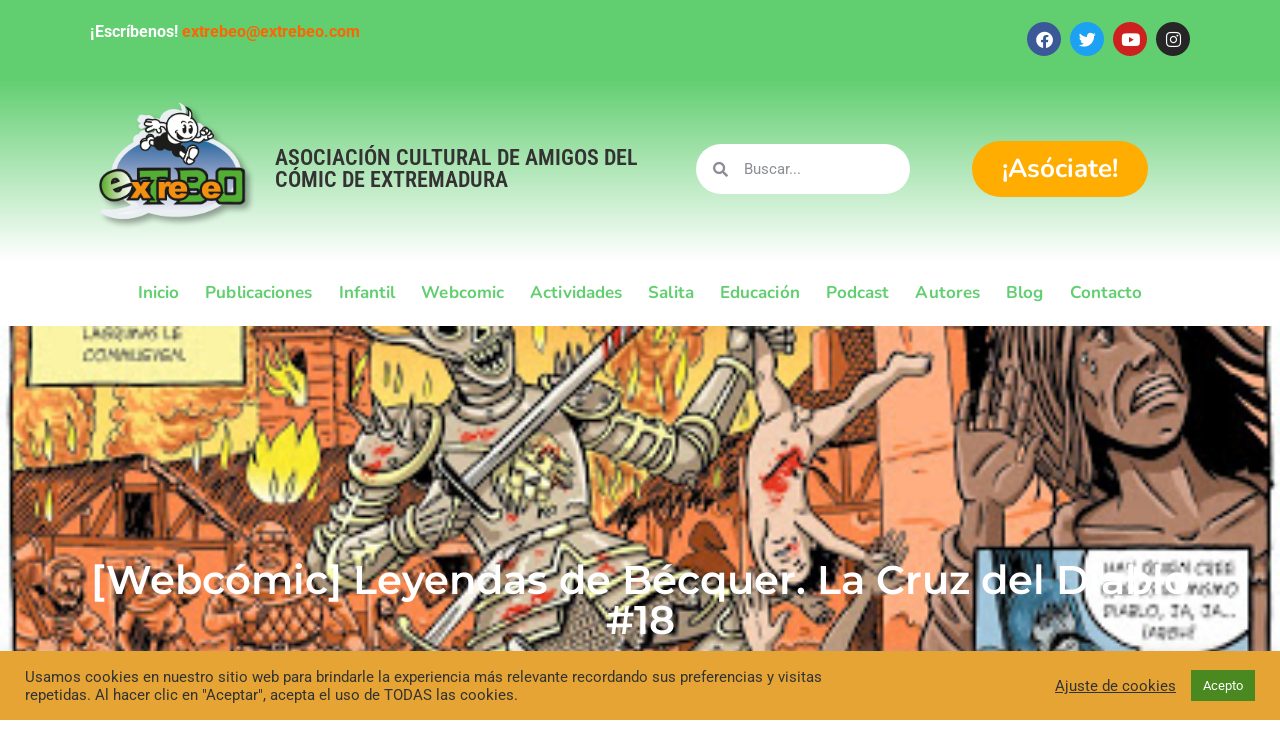

--- FILE ---
content_type: text/css
request_url: https://extrebeo.com/wp-content/uploads/elementor/css/post-6548.css?ver=1769115446
body_size: 8943
content:
.elementor-6548 .elementor-element.elementor-element-89105d9:not(.elementor-motion-effects-element-type-background), .elementor-6548 .elementor-element.elementor-element-89105d9 > .elementor-motion-effects-container > .elementor-motion-effects-layer{background-color:var( --e-global-color-accent );}.elementor-6548 .elementor-element.elementor-element-89105d9{transition:background 0.3s, border 0.3s, border-radius 0.3s, box-shadow 0.3s;}.elementor-6548 .elementor-element.elementor-element-89105d9 > .elementor-background-overlay{transition:background 0.3s, border-radius 0.3s, opacity 0.3s;}.elementor-6548 .elementor-element.elementor-element-cafc42b{color:#FFFFFF;}.elementor-bc-flex-widget .elementor-6548 .elementor-element.elementor-element-3273f33.elementor-column .elementor-widget-wrap{align-items:center;}.elementor-6548 .elementor-element.elementor-element-3273f33.elementor-column.elementor-element[data-element_type="column"] > .elementor-widget-wrap.elementor-element-populated{align-content:center;align-items:center;}.elementor-6548 .elementor-element.elementor-element-a7197d3{--grid-template-columns:repeat(0, auto);--icon-size:17px;--grid-column-gap:5px;--grid-row-gap:0px;}.elementor-6548 .elementor-element.elementor-element-a7197d3 .elementor-widget-container{text-align:right;}.elementor-6548 .elementor-element.elementor-element-28585b6:not(.elementor-motion-effects-element-type-background), .elementor-6548 .elementor-element.elementor-element-28585b6 > .elementor-motion-effects-container > .elementor-motion-effects-layer{background-color:transparent;background-image:linear-gradient(180deg, var( --e-global-color-accent ) 0%, var( --e-global-color-kadence9 ) 100%);}.elementor-6548 .elementor-element.elementor-element-28585b6{transition:background 0.3s, border 0.3s, border-radius 0.3s, box-shadow 0.3s;}.elementor-6548 .elementor-element.elementor-element-28585b6 > .elementor-background-overlay{transition:background 0.3s, border-radius 0.3s, opacity 0.3s;}.elementor-bc-flex-widget .elementor-6548 .elementor-element.elementor-element-26e5440.elementor-column .elementor-widget-wrap{align-items:center;}.elementor-6548 .elementor-element.elementor-element-26e5440.elementor-column.elementor-element[data-element_type="column"] > .elementor-widget-wrap.elementor-element-populated{align-content:center;align-items:center;}.elementor-6548 .elementor-element.elementor-element-0218790 .elementor-heading-title{font-family:"Roboto Condensed", Sans-serif;font-size:22px;font-weight:600;}.elementor-bc-flex-widget .elementor-6548 .elementor-element.elementor-element-6057564.elementor-column .elementor-widget-wrap{align-items:center;}.elementor-6548 .elementor-element.elementor-element-6057564.elementor-column.elementor-element[data-element_type="column"] > .elementor-widget-wrap.elementor-element-populated{align-content:center;align-items:center;}.elementor-6548 .elementor-element.elementor-element-df7acb9 .elementor-search-form__container{min-height:50px;}.elementor-6548 .elementor-element.elementor-element-df7acb9 .elementor-search-form__submit{min-width:50px;}body:not(.rtl) .elementor-6548 .elementor-element.elementor-element-df7acb9 .elementor-search-form__icon{padding-left:calc(50px / 3);}body.rtl .elementor-6548 .elementor-element.elementor-element-df7acb9 .elementor-search-form__icon{padding-right:calc(50px / 3);}.elementor-6548 .elementor-element.elementor-element-df7acb9 .elementor-search-form__input, .elementor-6548 .elementor-element.elementor-element-df7acb9.elementor-search-form--button-type-text .elementor-search-form__submit{padding-left:calc(50px / 3);padding-right:calc(50px / 3);}.elementor-6548 .elementor-element.elementor-element-df7acb9:not(.elementor-search-form--skin-full_screen) .elementor-search-form__container{background-color:var( --e-global-color-kadence9 );border-radius:200px;}.elementor-6548 .elementor-element.elementor-element-df7acb9.elementor-search-form--skin-full_screen input[type="search"].elementor-search-form__input{background-color:var( --e-global-color-kadence9 );border-radius:200px;}.elementor-bc-flex-widget .elementor-6548 .elementor-element.elementor-element-a3875da.elementor-column .elementor-widget-wrap{align-items:center;}.elementor-6548 .elementor-element.elementor-element-a3875da.elementor-column.elementor-element[data-element_type="column"] > .elementor-widget-wrap.elementor-element-populated{align-content:center;align-items:center;}.elementor-6548 .elementor-element.elementor-element-a3875da > .elementor-element-populated{transition:background 0.3s, border 0.3s, border-radius 0.3s, box-shadow 0.3s;}.elementor-6548 .elementor-element.elementor-element-a3875da > .elementor-element-populated > .elementor-background-overlay{transition:background 0.3s, border-radius 0.3s, opacity 0.3s;}.elementor-6548 .elementor-element.elementor-element-2df3482 .elementor-button{background-color:var( --e-global-color-ed1b0e0 );font-family:"Nunito", Sans-serif;font-size:26px;font-weight:700;fill:var( --e-global-color-kadence9 );color:var( --e-global-color-kadence9 );border-radius:39px 39px 39px 39px;}.elementor-6548 .elementor-element.elementor-element-2df3482 .elementor-button:hover, .elementor-6548 .elementor-element.elementor-element-2df3482 .elementor-button:focus{background-color:var( --e-global-color-secondary );color:var( --e-global-color-kadence9 );}.elementor-6548 .elementor-element.elementor-element-2df3482 .elementor-button:hover svg, .elementor-6548 .elementor-element.elementor-element-2df3482 .elementor-button:focus svg{fill:var( --e-global-color-kadence9 );}.elementor-6548 .elementor-element.elementor-element-040e35d .elementor-menu-toggle{margin:0 auto;}.elementor-6548 .elementor-element.elementor-element-040e35d .elementor-nav-menu .elementor-item{font-family:"Nunito", Sans-serif;font-size:17px;font-weight:700;letter-spacing:0.1px;word-spacing:0.1em;}.elementor-6548 .elementor-element.elementor-element-040e35d .elementor-nav-menu--main .elementor-item{color:var( --e-global-color-accent );fill:var( --e-global-color-accent );padding-left:13px;padding-right:13px;}.elementor-6548 .elementor-element.elementor-element-040e35d .elementor-nav-menu--main .elementor-item:hover,
					.elementor-6548 .elementor-element.elementor-element-040e35d .elementor-nav-menu--main .elementor-item.elementor-item-active,
					.elementor-6548 .elementor-element.elementor-element-040e35d .elementor-nav-menu--main .elementor-item.highlighted,
					.elementor-6548 .elementor-element.elementor-element-040e35d .elementor-nav-menu--main .elementor-item:focus{color:var( --e-global-color-kadence1 );fill:var( --e-global-color-kadence1 );}.elementor-6548 .elementor-element.elementor-element-040e35d .elementor-nav-menu--main .elementor-item.elementor-item-active{color:var( --e-global-color-kadence1 );}.elementor-6548 .elementor-element.elementor-element-040e35d .e--pointer-framed .elementor-item:before{border-width:0px;}.elementor-6548 .elementor-element.elementor-element-040e35d .e--pointer-framed.e--animation-draw .elementor-item:before{border-width:0 0 0px 0px;}.elementor-6548 .elementor-element.elementor-element-040e35d .e--pointer-framed.e--animation-draw .elementor-item:after{border-width:0px 0px 0 0;}.elementor-6548 .elementor-element.elementor-element-040e35d .e--pointer-framed.e--animation-corners .elementor-item:before{border-width:0px 0 0 0px;}.elementor-6548 .elementor-element.elementor-element-040e35d .e--pointer-framed.e--animation-corners .elementor-item:after{border-width:0 0px 0px 0;}.elementor-6548 .elementor-element.elementor-element-040e35d .e--pointer-underline .elementor-item:after,
					 .elementor-6548 .elementor-element.elementor-element-040e35d .e--pointer-overline .elementor-item:before,
					 .elementor-6548 .elementor-element.elementor-element-040e35d .e--pointer-double-line .elementor-item:before,
					 .elementor-6548 .elementor-element.elementor-element-040e35d .e--pointer-double-line .elementor-item:after{height:0px;}.elementor-6548 .elementor-element.elementor-element-040e35d .elementor-nav-menu--main > .elementor-nav-menu > li > .elementor-nav-menu--dropdown, .elementor-6548 .elementor-element.elementor-element-040e35d .elementor-nav-menu__container.elementor-nav-menu--dropdown{margin-top:-6px !important;}@media(min-width:768px){.elementor-6548 .elementor-element.elementor-element-2315177{width:16.518%;}.elementor-6548 .elementor-element.elementor-element-26e5440{width:37.588%;}.elementor-6548 .elementor-element.elementor-element-6057564{width:20.894%;}}@media(max-width:1024px){.elementor-6548 .elementor-element.elementor-element-353d899 img{width:100%;}.elementor-6548 .elementor-element.elementor-element-0218790{text-align:center;}.elementor-6548 .elementor-element.elementor-element-0218790 .elementor-heading-title{font-size:16px;}.elementor-6548 .elementor-element.elementor-element-2df3482 .elementor-button{font-size:20px;}}@media(max-width:767px){.elementor-6548 .elementor-element.elementor-element-353d899 img{width:50%;}}